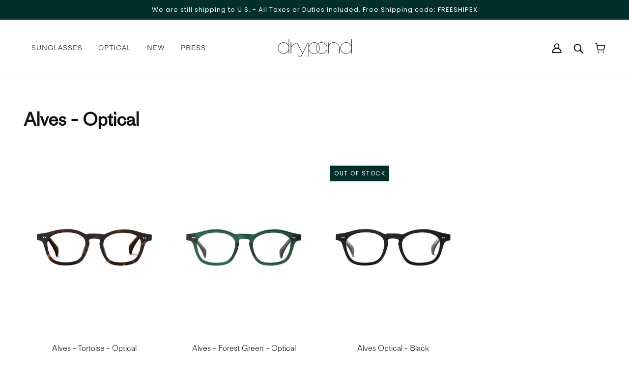

--- FILE ---
content_type: text/css
request_url: https://cdn.shopify.com/extensions/019bc7b7-7f14-7217-a6a6-132dcd8a0c79/lensadvizor-1-331/assets/lensadvizor-widget.min.css
body_size: 7903
content:
@charset "UTF-8";.lensadvisor-widget,.lensadvisor-widget *,.la-prescription-modal,.la-prescription-modal *{font-family:Arial;font-style:unset;color:#000}.la-btn{cursor:pointer;font-size:16px;width:100%;text-transform:uppercase;border-radius:8px;padding:15px 10px}.la-btn:disabled{opacity:.6;pointer-events:none;cursor:not-allowed}.la-btn__secondary{color:var(--la-secondary-color);background-color:var(--la-secondary-bg);border:1px solid var(--la-secondary-bg)}.la-btn__secondary-outline{color:var(--la-secondary-bg);background-color:var(--la-secondary-color);border:2px solid var(--la-secondary-bg)}.la-btn__text{color:var(--la-secondary-bg);border:0;background-color:transparent;box-shadow:initial}.la-d-none{display:none}.la-modal-open{overflow:hidden}.la-msrt-overlay{display:none;position:fixed;top:0;right:0;bottom:0;left:0;background-color:#000c;z-index:10000001}.la-msrt-wrapper{display:none;position:fixed;top:0;right:0;bottom:0;left:0;margin:auto;max-height:700px;max-width:394px;z-index:10000010}@media (min-width: 768px){.la-msrt-wrapper{top:2rem;right:2rem;bottom:2rem;left:2rem;max-width:700px}}.la-msrt-wrapper #la-msrt-container,.la-msrt-wrapper #msrt-container{position:absolute;top:0;right:0;bottom:0;left:0}.la-msrt-custom-close-wrapper{display:none;position:fixed;top:28px;right:48px;width:43px;height:43px;border-radius:21px;align-items:center;justify-content:center;cursor:pointer;z-index:10000001;background-color:#0006}.la-msrt-custom-close-wrapper .la-prescription-modal-close{width:20px;height:20px}.la-msrt-custom-close-wrapper .la-prescription-modal-close img{width:inherit;height:inherit}#msrtWidgetIframeContainer{border-radius:5px}.la-prescription-modal{position:fixed;opacity:0;z-index:10000000;left:0;top:0;width:100%;height:100%;overflow:hidden;background-color:#000;background-color:#0006}.la-prescription-modal-content{background-color:#fff;margin:auto;padding:0;width:450px;width:100%}.la-prescription-modal-wrapper{width:100%;height:100%;overflow:auto;background-color:#fff}.la-seperator{line-height:1}.la-fade{opacity:0;transition:opacity .15s linear}.la-fade.la-show{opacity:1!important;transition:opacity .25s linear}.la-prescription-modal-header h2{font-size:1.25rem;margin-top:14px;margin-bottom:14px}.la-prescription-modal-body{padding:2px 12px}.la-prescription-modal-footer{background-color:#fff;color:#333;text-align:right;box-shadow:0 -10px 14px #0000000d;position:sticky;bottom:0;padding:10px 35px}.la-footer-row{display:flex;align-items:center;justify-content:space-between;font-size:14px}.la-prescription-modal *:empty{display:unset}.la-progress-bar{border-radius:10px;width:100%;background-color:#ddd;flex:0 0 80%}.la-progress-bar .la-inner-bar{width:15%;height:5px;border-radius:10px;display:block}.la-steeper-back{position:relative;background:none;cursor:pointer;height:1.5rem;width:1.5rem;border:none;padding:0}.la-steeper-back:before{content:"";position:absolute;top:0;right:0;bottom:0;left:0;display:block;background-image:url("data:image/svg+xml;charset=utf-8,%3Csvg xmlns='http://www.w3.org/2000/svg' viewBox='0 0 20 20'%3E%3Cg fill='none'%3E%3Cpath d='M18.33 10H2.5m5.83 5.83L2.5 10l5.83-5.83' stroke='%23000' stroke-linecap='round' stroke-linejoin='round' stroke-width='1.5'/%3E%3C/g%3E%3C/svg%3E");background-repeat:no-repeat;background-position:center;background-size:contain;transition:transform .15s ease-out}.la-steeper-back:hover:before{transform:translateY(-1px)}.la-steeper-back:active:before{transform:translateY(2px)}.la-steeper-back:focus-visible{outline:2px solid #2684ff;outline-offset:2px}.la-steeper-back:active:hover:before{transform:translateY(2px)}.la-prescription-modal-close,.la-selfie-modal-close,.la-boxy-footer-modal-header .close{position:relative;cursor:pointer;height:2rem;width:2rem;background:none;border:none;padding:0}.la-prescription-modal-close:before,.la-selfie-modal-close:before,.la-boxy-footer-modal-header .close:before{content:"";position:absolute;top:0;right:0;bottom:0;left:0;display:block;background-image:url("data:image/svg+xml;charset=utf-8,%3Csvg xmlns='http://www.w3.org/2000/svg' viewBox='0 0 20 20'%3E%3Cpath d='M6 6l8 8M14 6l-8 8' stroke='%23000' stroke-width='1.5' stroke-linecap='round'/%3E%3C/svg%3E");background-repeat:no-repeat;background-position:center;background-size:contain;transition:transform .15s ease-out}.la-prescription-modal-close:hover:before,.la-selfie-modal-close:hover:before,.la-boxy-footer-modal-header .close:hover:before{transform:translateY(-1px)}.la-prescription-modal-close:active:before,.la-selfie-modal-close:active:before,.la-boxy-footer-modal-header .close:active:before{transform:translateY(2px)}.la-prescription-modal-close:active:hover:before,.la-selfie-modal-close:active:hover:before,.la-boxy-footer-modal-header .close:active:hover:before{transform:translateY(2px)}.la-prescription-modal-close:focus-visible,.la-selfie-modal-close:focus-visible,.la-boxy-footer-modal-header .close:focus-visible{outline:2px solid #2684ff;outline-offset:2px}.la-subtotal{font-weight:800;font-size:17px}.la-prescription-modal-image{background-color:#fdfdfd;position:relative;display:flex;align-items:center;justify-content:center}.la-prescription-modal-image .la-prescription-modal-title{position:absolute;bottom:2rem;font-size:16px;font-weight:100;width:100%;text-align:center}.la-prescription-modal-image img{max-width:100%;max-height:100%;object-fit:contain!important}.la-horizontal,.la-horizontal-image,.la-horizontal-subtotal,.la-horizontal-image-subtotal,.la-horizontal-subtotal-left,.la-horizontal-image-subtotal-left,.la-vertical,.la-vertical-image,.la-vertical-subtotal,.la-vertical-image-subtotal,.la-horizontal-boxy-subtotal{display:flex}.la-prescription-modal-content-body{flex:1 0 auto;background-color:#fff;margin-bottom:1rem;padding:10px 35px 0;transition:all .5s}.la-prescription-modal-content-body.la-change-screen{opacity:0}.la-prescription-modal-header{background-color:#fff;color:#333;display:flex;align-items:center;justify-content:space-between;padding:12px;position:sticky;top:0;z-index:1;box-shadow:0 3px 6px #0000000d}.la-horizontal .la-prescription-modal-image img,.la-horizontal-subtotal .la-prescription-modal-image img,.la-horizontal-subtotal-left .la-prescription-modal-image img,.la-vertical .la-prescription-modal-image img,.la-vertical-subtotal .la-prescription-modal-image img,.la-horizontal-boxy-subtotal .la-prescription-modal-image img{visibility:hidden}.la-horizontal .la-prescription-modal-image,.la-horizontal-image .la-prescription-modal-image,.la-horizontal-subtotal .la-prescription-modal-image,.la-horizontal-image-subtotal .la-prescription-modal-image,.la-horizontal-subtotal-left .la-prescription-modal-image,.la-horizontal-image-subtotal-left .la-prescription-modal-image{-webkit-box-flex:0;display:flex;align-items:center;justify-content:center;flex-direction:column}.la-horizontal.la-w-30 .la-prescription-modal-image,.la-horizontal-image.la-w-30 .la-prescription-modal-image,.la-horizontal-subtotal.la-w-30 .la-prescription-modal-image,.la-horizontal-image-subtotal.la-w-30 .la-prescription-modal-image,.la-horizontal-subtotal-left.la-w-30 .la-prescription-modal-image,.la-horizontal-image-subtotal-left.la-w-30 .la-prescription-modal-image{-ms-flex:0 0 70%;flex:0 0 70%;max-width:70%}.la-horizontal.la-w-40 .la-prescription-modal-image,.la-horizontal-image.la-w-40 .la-prescription-modal-image,.la-horizontal-subtotal.la-w-40 .la-prescription-modal-image,.la-horizontal-image-subtotal.la-w-40 .la-prescription-modal-image,.la-horizontal-subtotal-left.la-w-40 .la-prescription-modal-image,.la-horizontal-image-subtotal-left.la-w-40 .la-prescription-modal-image{-ms-flex:0 0 60%;flex:0 0 60%;max-width:60%}.la-horizontal.la-w-50 .la-prescription-modal-image,.la-horizontal-image.la-w-50 .la-prescription-modal-image,.la-horizontal-subtotal.la-w-50 .la-prescription-modal-image,.la-horizontal-image-subtotal.la-w-50 .la-prescription-modal-image,.la-horizontal-subtotal-left.la-w-50 .la-prescription-modal-image,.la-horizontal-image-subtotal-left.la-w-50 .la-prescription-modal-image{-ms-flex:0 0 50%;flex:0 0 50%;max-width:50%}.la-horizontal .la-prescription-modal-content,.la-horizontal-image .la-prescription-modal-content,.la-horizontal-subtotal .la-prescription-modal-content,.la-horizontal-image-subtotal .la-prescription-modal-content,.la-horizontal-subtotal-left .la-prescription-modal-content,.la-horizontal-image-subtotal-left .la-prescription-modal-content,.la-vertical .la-prescription-modal-content,.la-vertical-image .la-prescription-modal-content,.la-vertical-subtotal .la-prescription-modal-content,.la-vertical-image-subtotal .la-prescription-modal-content,.la-horizontal-boxy-subtotal .la-prescription-modal-content{-webkit-box-flex:0;box-shadow:0 0 99px #0000000f!important;display:flex;flex-direction:column}.la-horizontal.la-w-30 .la-prescription-modal-content,.la-horizontal-image.la-w-30 .la-prescription-modal-content,.la-horizontal-subtotal.la-w-30 .la-prescription-modal-content,.la-horizontal-image-subtotal.la-w-30 .la-prescription-modal-content,.la-horizontal-subtotal-left.la-w-30 .la-prescription-modal-content,.la-horizontal-image-subtotal-left.la-w-30 .la-prescription-modal-content{-ms-flex:0 0 30%;flex:0 0 30%;max-width:30%}.la-horizontal.la-w-40 .la-prescription-modal-content,.la-horizontal-image.la-w-40 .la-prescription-modal-content,.la-horizontal-subtotal.la-w-40 .la-prescription-modal-content,.la-horizontal-image-subtotal.la-w-40 .la-prescription-modal-content,.la-horizontal-subtotal-left.la-w-40 .la-prescription-modal-content,.la-horizontal-image-subtotal-left.la-w-40 .la-prescription-modal-content{-ms-flex:0 0 40%;flex:0 0 40%;max-width:40%}.la-horizontal.la-w-50 .la-prescription-modal-content,.la-horizontal-image.la-w-50 .la-prescription-modal-content,.la-horizontal-subtotal.la-w-50 .la-prescription-modal-content,.la-horizontal-image-subtotal.la-w-50 .la-prescription-modal-content,.la-horizontal-subtotal-left.la-w-50 .la-prescription-modal-content,.la-horizontal-image-subtotal-left.la-w-50 .la-prescription-modal-content{-ms-flex:0 0 50%;flex:0 0 50%;max-width:50%}.la-vertical,.la-vertical-image,.la-vertical-subtotal,.la-vertical-image-subtotal,.la-horizontal-boxy-subtotal{flex-direction:column}.la-vertical .la-header-mobile,.la-vertical-image .la-header-mobile,.la-vertical-subtotal .la-header-mobile,.la-vertical-image-subtotal .la-header-mobile,.la-horizontal-boxy-subtotal .la-header-mobile,.la-drawer-image .la-header-mobile,.la-drawer-image-subtotal .la-header-mobile,.la-modal-image .la-header-mobile,.la-modal-image-subtotal .la-header-mobile{display:flex;margin-bottom:unset;padding:10px 15px;box-shadow:0 3px 6px #0000000d}.la-drawer-image .la-header-mobile,.la-drawer-image-subtotal .la-header-mobile,.la-modal-image .la-header-mobile,.la-modal-image-subtotal .la-header-mobile,.la-vertical-image .la-header-mobile,.la-vertical-image-subtotal .la-header-mobile{position:sticky;top:0;width:100%;left:0}.la-drawer-image .la-prescription-modal-image,.la-drawer-image-subtotal .la-prescription-modal-image,.la-modal-image .la-prescription-modal-image,.la-modal-image-subtotal .la-prescription-modal-image{flex:unset;-webkit-box-flex:unset;max-width:unset;width:100%;height:40%}.la-vertical .la-prescription-modal-content,.la-vertical-image .la-prescription-modal-content,.la-vertical-subtotal .la-prescription-modal-content,.la-vertical-image-subtotal .la-prescription-modal-content,.la-horizontal-boxy-subtotal .la-prescription-modal-content{flex:1 0 auto;-webkit-box-flex:1 0 auto;max-width:unset;width:100%;height:auto;overflow:unset}.la-modal,.la-modal-image,.la-modal-subtotal,.la-modal-image-subtotal{margin:0 auto;position:relative}.la-modal .la-form-helper-label,.la-modal-image .la-form-helper-label,.la-modal-subtotal .la-form-helper-label,.la-modal-image-subtotal .la-form-helper-label{font-size:13px}.la-drawer.la-w-30,.la-drawer-image.la-w-30,.la-drawer-subtotal.la-w-30,.la-drawer-image-subtotal.la-w-30,.la-modal.la-w-30,.la-modal-image.la-w-30,.la-modal-subtotal.la-w-30,.la-modal-image-subtotal.la-w-30{width:30%}.la-drawer.la-w-40,.la-drawer-image.la-w-40,.la-drawer-subtotal.la-w-40,.la-drawer-image-subtotal.la-w-40,.la-modal.la-w-40,.la-modal-image.la-w-40,.la-modal-subtotal.la-w-40,.la-modal-image-subtotal.la-w-40{width:40%}.la-drawer.la-w-50,.la-drawer-image.la-w-50,.la-drawer-subtotal.la-w-50,.la-drawer-image-subtotal.la-w-50,.la-modal.la-w-50,.la-modal-image.la-w-50,.la-modal-subtotal.la-w-50,.la-modal-image-subtotal.la-w-50{width:50%}.la-drawer,.la-drawer-image,.la-drawer-subtotal,.la-drawer-image-subtotal{left:100%;position:absolute;box-shadow:0 3px 6px #0000000d;transition:transform .4s,opacity .4s,visibility .4s;visibility:hidden;opacity:0}.la-drawer,.la-drawer-image,.la-drawer-subtotal,.la-drawer-image-subtotal,.la-modal,.la-modal-image,.la-modal-subtotal,.la-modal-image-subtotal{display:flex;flex-direction:column}.la-drawer.la-slide,.la-drawer-image.la-slide,.la-drawer-subtotal.la-slide,.la-drawer-image-subtotal.la-slide{transform:translate3d(-100%,0,0);visibility:visible;opacity:1}.la-drawer.la-slide-r,.la-drawer-image.la-slide-r,.la-drawer-subtotal.la-slide-r,.la-drawer-image-subtotal.la-slide-r{left:unset;right:0;transform:initial}.la-drawer .la-prescription-modal-image,.la-drawer-subtotal .la-prescription-modal-image,.la-modal .la-prescription-modal-image,.la-modal-subtotal .la-prescription-modal-image{display:none}.la-drawer-image .la-prescription-modal-image,.la-drawer-image-subtotal .la-prescription-modal-image,.la-modal-image .la-prescription-modal-image,.la-modal-image-subtotal .la-prescription-modal-image{flex:0 0 40%}.la-drawer-image .la-prescription-modal-content,.la-drawer-image-subtotal .la-prescription-modal-content,.la-modal-image .la-prescription-modal-content,.la-modal-image-subtotal .la-prescription-modal-content{flex:0 0 55%}.la-drawer-image .la-prescription-modal-content,.la-drawer-image-subtotal .la-prescription-modal-content{display:flex;flex:1 0 auto;flex-direction:column}.la-modal-image .la-prescription-modal-content,.la-modal-image-subtotal .la-prescription-modal-content{display:flex;flex-direction:column}.la-drawer .la-prescription-modal-content,.la-drawer-image .la-prescription-modal-content,.la-drawer-subtotal .la-prescription-modal-content,.la-drawer-image-subtotal .la-prescription-modal-content,.la-modal .la-prescription-modal-content,.la-modal-image .la-prescription-modal-content,.la-modal-subtotal .la-prescription-modal-content,.la-modal-image-subtotal .la-prescription-modal-content{padding:10px 0}.la-drawer .la-prescription-modal-content,.la-drawer-image .la-prescription-modal-content,.la-drawer-subtotal .la-prescription-modal-content,.la-drawer-image-subtotal .la-prescription-modal-content,.la-modal-subtotal .la-prescription-modal-content{display:flex;flex-direction:column}.la-vertical .la-prescription-modal-image,.la-vertical-image .la-prescription-modal-image,.la-vertical-subtotal .la-prescription-modal-image,.la-vertical-image-subtotal .la-prescription-modal-image,.la-horizontal-boxy-subtotal .la-prescription-modal-image{flex:unset;-webkit-box-flex:unset;max-width:unset;width:100%}.la-vertical .la-prescription-modal-content-body,.la-vertical-image .la-prescription-modal-content-body,.la-vertical-subtotal .la-prescription-modal-content-body,.la-vertical-image-subtotal .la-prescription-modal-content-body,.la-horizontal-boxy-subtotal .la-prescription-modal-content-body{max-width:1366px;width:100%;margin:auto}.la-vertical.la-h-30 .la-prescription-modal-image,.la-vertical-image.la-h-30 .la-prescription-modal-image,.la-vertical-subtotal.la-h-30 .la-prescription-modal-image,.la-vertical-image-subtotal.la-h-30 .la-prescription-modal-image{height:50%}.la-vertical.la-h-40 .la-prescription-modal-image,.la-vertical-image.la-h-40 .la-prescription-modal-image,.la-vertical-subtotal.la-h-40 .la-prescription-modal-image,.la-vertical-image-subtotal.la-h-40 .la-prescription-modal-image{height:40%}.la-vertical.la-h-50 .la-prescription-modal-image,.la-vertical-image.la-h-50 .la-prescription-modal-image,.la-vertical-subtotal.la-h-50 .la-prescription-modal-image,.la-vertical-image-subtotal.la-h-50 .la-prescription-modal-image{height:30%}.la-horizontal-boxy-subtotal.la-h-30 .la-prescription-modal-image,.la-horizontal-boxy-subtotal.la-h-40 .la-prescription-modal-image,.la-horizontal-boxy-subtotal.la-h-50 .la-prescription-modal-image{display:none}.la-horizontal-boxy-subtotal.la-h-30 .la-prescription-modal-content,.la-horizontal-boxy-subtotal.la-h-40 .la-prescription-modal-content,.la-horizontal-boxy-subtotal.la-h-50 .la-prescription-modal-content{height:100%}.la-vertical .la-header-mobile,.la-vertical-image .la-header-mobile,.la-vertical-subtotal .la-header-mobile,.la-vertical-image-subtotal .la-header-mobile,.la-horizontal-boxy-subtotal .la-header-mobile{width:100%;margin:0}label.la-label-btn,div.la-label-btn{display:flex!important;align-items:center;column-gap:1rem;margin:20px auto;border:1px solid #DFE3E8;padding:15px;border-bottom-left-radius:10px;border-top-right-radius:10px;cursor:pointer;text-transform:unset;transition:all .15s ease-out;box-shadow:0 1px 2px #0000000d;position:relative;-webkit-user-select:none;user-select:none}label.la-label-btn:hover,div.la-label-btn:hover{background:#fafafb}label.la-label-btn:active,div.la-label-btn:active{transform:translateY(2px);box-shadow:0 3px 5px var(--la-shadow-color)}.la-label-image{min-width:60px;width:60px;height:60px;display:flex;align-items:center;justify-content:center;border-radius:5px;background-color:transparent}.la-label-title,.la-label-price{font-size:16px;margin-left:auto}.la-option-pricing,.la-label-price{font-size:14px;color:#858585}.la-label-tooltip{max-width:15px;margin-top:25px}.la-label-tooltip span{border:1px solid;border-radius:50%;padding:0 3px;font-style:italic;font-size:14px}.la-label-description,.la-label-description *{font-size:13px;line-height:1.5;color:#7b7b7b}.la-label-content-box{max-width:60%}.la-label-btn .la-label-content-box,.la-label-btn .la-label-image{pointer-events:none}.la-label-image img{border-radius:10px;width:100%;object-fit:contain;height:100%}.la-wrapper-heading h3{font-weight:700;font-size:22px;text-align:center}.la-tap-select,.la-hidden{position:absolute;opacity:0;left:50%}.la-label-btn-wrapper{position:relative}.la-label-btn-wrapper.la-submission-method .la-label-image{width:40px;height:40px;padding:.7rem}.la-label-btn-wrapper.la-label-btn-wrapper.la-submission-method .la-label-image svg{width:40px;height:40px}.la-label-btn-wrapper input[type=radio]+label,.la-label-btn-wrapper input[type=checkbox]+label{transition:all .15s ease-out}.la-label-btn-wrapper input[type=radio]:checked+label,.la-label-btn-wrapper input[type=checkbox]:checked+label{background-color:#fafafb;transform:translateY(1px);box-shadow:0 3px 5px var(--la-shadow-color)}.la-label-btn-wrapper .la-label-btn input[type=checkbox]{height:20px;width:20px;margin:1rem;flex-shrink:0}.la-label-btn-wrapper .la-label-btn:has(input[type=radio]:checked),.la-label-btn-wrapper .la-label-btn:has(input[type=checkbox]:checked){background-color:#fafafb;transform:translateY(1px);box-shadow:0 3px 5px var(--la-shadow-color);transition:all .15s ease-out}.tooltip-img{height:20px;cursor:pointer}.tooltip-span{cursor:default;height:30px;width:30px;margin:0 5px 0 0;min-height:30px;min-width:30px;background:none;border:none;padding:5px}.tooltip-span svg{transform:rotate(15deg);height:100%;width:100%}.la-tooltip-wrapper{visibility:hidden;width:max-content;background-color:#000;color:#fff;text-align:center;border-radius:6px;padding:5px 10px;position:absolute;z-index:1;bottom:95px;left:50%;transform:translate(-50%);max-width:125px;font-size:12px}.la-tooltip-wrapper:after{content:"";position:absolute;top:100%;left:50%;margin-left:-5px;border-width:5px;border-style:solid;border-color:black transparent transparent transparent}.la-label-btn:hover .la-tooltip-wrapper{visibility:visible}.la-quantity{text-align:right}.la-information{text-align:center;font-size:14px;margin:0 auto}.la-prescription-file-label{display:flex;margin:5px auto}.la-subtotal-footer-button{margin:5px auto}.la-prescription-form-btn{width:100%;border:none;padding:15px 10px;border-radius:3px;font-size:16px;cursor:pointer;text-transform:uppercase;box-shadow:0 1px 2px #0000000d;transition:all .15s ease-out}.la-prescription-form-btn:hover{filter:brightness(104%)}.la-prescription-form-btn:active{filter:brightness(98%);transform:translateY(2px);box-shadow:0 3px 5px var(--la-shadow-color)}.la-flex{display:flex;align-items:center}.la-flex input[type=checkbox]{height:1.2em;width:1.2em}.la-form-flex{display:flex;align-items:center;justify-content:flex-start;column-gap:10px!important;flex-wrap:wrap;row-gap:10px}.la-form-item{width:30%}.la-column-gap-14{justify-content:space-between}.la-form-item-48{width:48%}.la-column-gap-1-5{column-gap:1.5rem}.la-column-gap-5{column-gap:5px}.la-h6{font-size:16px;font-weight:700;margin:0 0 .4em}.la-h5{font-size:18px;font-weight:700;margin:0 0 .4em}.la-form-field-label{cursor:pointer;font-size:14px;margin-bottom:0}.la-divider{background:#dfe3e8;margin:2rem auto;height:1px;display:block!important}.la-form-select{background-image:url(https://cdn.shopify.com/s/files/1/0341/4907/3029/files/Down_arrow.svg?v=1592472800)!important;background-repeat:no-repeat!important;background-position:right 5px center!important;cursor:pointer}.la-form-select,.la-form-input,.la-form-input-number,.la-form-textarea{border:1px solid #C1C1C1;border-radius:5px;background-color:#fff;width:100%;padding:10px 20px;font-style:normal;font-size:13px;font-family:Arial;font-weight:400}.la-form-select:disabled,.la-form-input:disabled,.la-form-input-number:disabled,.la-form-textarea:disabled{cursor:not-allowed}.la-horizontal-boxy-subtotal .la-form-select{background-image:url(https://cdn.shopify.com/s/files/1/0046/7736/9985/t/3/assets/ico-select.svg?v=48803375421089217581624721446)!important;padding:10px 8px}.la-form-select,.la-form-input{-webkit-appearance:none!important}.la-pd-form{margin:10px auto}.la-form-helper-label{font-size:13px;margin-bottom:5px;text-transform:uppercase;opacity:.7}.la-form-helper-label.w100{margin-top:1rem;width:100%}.la-text-transform-initial{text-transform:inherit}.modal-focusable .la-label-btn:focus+label,.modal-focusable .la-tap-select:focus+label,.modal-focusable #la-selfie-field:focus~label,.modal-focusable #la-prescription-file:focus~label,.modal-focusable .la-form-select:focus,.modal-focusable .la-form-select:focus-visible,.modal-focusable .la-form-input:focus,.modal-focusable .la-form-input:focus-visible,.modal-focusable .la-form-input-number:focus,.modal-focusable .la-form-input-number:focus-visible,.modal-focusable .la-prescription-modal-content-body .la-upload-wrapper .la-label-btn:focus,.modal-focusable .la-upload-wrapper .la-label-btn:focus-visible,.modal-focusable .la-prescription-modal-content-body .la-accordion-wrapper .la-label-btn:focus,.modal-focusable .la-accordion-wrapper .la-label-btn:focus-visible,.modal-focusable .la-prescription-modal-content-body .la-label-wrapper .la-label-btn-wrapper .la-label-btn:focus,.modal-focusable .la-label-wrapper .la-label-btn-wrapper .la-label-btn:focus-visible,.modal-focusable .la-prescription-modal-content-body .la-selfie-wrapper .la-label-btn:focus,.modal-focusable.la-selfie-wrapper .la-label-btn:focus-visible,.modal-focusable .la-prescription-modal-content-body .la-selfie-btn-container .la-selfie-accept-btn:focus,.modal-focusable .la-selfie-btn-container .la-selfie-accept-btn:focus-visible,.modal-focusable .la-prescription-modal-content-body .la-selfie-btn-container .la-selfie-retry-btn:focus,.modal-focusable .la-selfie-btn-container .la-selfie-retry-btn:focus-visible,.modal-focusable #la-prescription-modal-header .la-prescription-modal-close:focus,.modal-focusable #la-prescription-modal-header .la-steeper-back:focus,.modal-focusable #la-prescription-modal-header .la-prescription-modal-close:focus-visible,.modal-focusable #la-prescription-modal-header .la-steeper-back:focus-visible,.modal-focusable .la-information:focus,.modal-focusable .la-information:focus-visible,.modal-focusable .la-prescription-fields-wrapper .la-h6:focus,.modal-focusable .la-prescription-fields-wrapper .la-h6:focus-visible,.modal-focusable .la-lensgroup-title:focus,.modal-focusable .la-lensgroup-title:focus-visible,.modal-focusable .la-skip-add-on:focus,.modal-focusable .la-skip-add-on:focus-visible,.modal-focusable .la-prescription-form-btn:focus,.modal-focusable .la-prescription-form-btn:focus-visible,.modal-focusable .la-order-notes:focus,.modal-focusable .la-order-notes:focus-visible{outline:.2rem solid rgba(18,18,18,.5);outline-offset:.3rem;box-shadow:0 0 0 .3rem #fff,0 0 .5rem .4rem #1212124d}.sr-only{clip:rect(0 0 0 0);clip-path:inset(50%);height:1px;overflow:hidden;position:absolute;white-space:nowrap;width:1px}.modal-focusable .la-wrapper-heading h3:focus,.la-wrapper-heading h3:focus,.modal-focusable .la-wrapper-heading h3:focus-visible,.la-wrapper-heading h3:focus-visible{outline:none;box-shadow:none;outline-offset:0}.la-checkox-wrapper-label input[type=checkbox]:focus,.la-checkox-wrapper-label input[type=checkbox]:focus-visible,.la-checkox-wrapper-label input[type=checkbox]:focus-within{clip-path:unset}#la-prescription-upload-message,#la-selfie-upload-message,.la-ai-information{display:flex;align-items:center;column-gap:1rem;flex-direction:row-reverse}#la-prescription-upload-message svg,#la-selfie-upload-message svg,.la-ai-information svg{fill:#8fbc8f;height:18px;font-weight:700;width:auto}#la-prescription-upload-message a,#la-selfie-upload-message a,.la-ai-information a{text-decoration:underline}.la-mt-1{margin-top:1rem}.la-text-left{text-align:left}.la-accordion-head{width:100%;outline:none;transition:.4s}.la-render-lenses .la-label-title{font-size:14px}.la-render-lenses .la-lensgroup-title{font-size:16px;font-weight:700;margin:unset;display:flex;align-items:center;column-gap:.5rem}.la-render-lenses .la-label-image{width:60px;height:60px}.la-render-lenses .la-label-btn{margin:10px auto}.la-render-lenses .la-label-btn.la-accordion-head{margin-bottom:unset}.la-accordion-body .la-label-btn{padding:5px 15px}.la-accordion-head .la-label-title{margin-right:auto;margin-left:0}.la-accordion-head:after{content:"";color:#000;font-weight:700;min-width:1.25rem;width:1.25rem;height:1.25rem;margin-left:auto;background-image:url("data:image/svg+xml,%3csvg xmlns='http://www.w3.org/2000/svg' viewBox='0 0 16 16' fill='%23212529'%3e%3cpath fill-rule='evenodd' d='M1.646 4.646a.5.5 0 0 1 .708 0L8 10.293l5.646-5.647a.5.5 0 0 1 .708.708l-6 6a.5.5 0 0 1-.708 0l-6-6a.5.5 0 0 1 0-.708z'/%3e%3c/svg%3e");background-repeat:no-repeat;background-size:1.25rem}.la-accordion-head.active:after,.la-accordion-head.active:hover:after{content:"";background-image:url("data:image/svg+xml,%3csvg xmlns='http://www.w3.org/2000/svg' viewBox='0 0 16 16' fill='%23ffffff'%3e%3cpath fill-rule='evenodd' d='M1.646 4.646a.5.5 0 0 1 .708 0L8 10.293l5.646-5.647a.5.5 0 0 1 .708.708l-6 6a.5.5 0 0 1-.708 0l-6-6a.5.5 0 0 1 0-.708z'/%3e%3c/svg%3e")}.la-accordion-body{padding:0 18px;background-color:#fff;max-height:0;overflow:hidden;transition:max-height .2s ease-out}.la-option-container .la-lensgroup-title{margin-bottom:-10px}.la-option-container .la-lensgroup-title{font-size:16px}.la-option-inline-list{display:flex;flex-wrap:wrap;column-gap:.7rem}.la-color-swatch .la-swatch-input{border-radius:50%}.la-color-swatch .la-swatch-input span,.la-color-swatch .la-swatch-input img{height:100%;width:100%;border-radius:50%}.la-option-inline-list .la-label-btn-wrapper{width:fit-content}.la-option-inline-list .la-label-title{display:none}.la-checkox-wrapper-label{display:flex;align-items:center;column-gap:.56rem}.la-checkox-wrapper-label input[type=checkbox]{width:18px;height:18px;border-radius:10px;clip-path:circle(65% at 50% 50%)}.la-option-inline-list .la-label-btn-wrapper .la-label-btn{display:flex;flex-direction:column;border:none;padding:5px;position:relative}.la-inline-title-container{display:flex;align-items:center;gap:5px}.la-inline-title-container .tooltip-span{display:block;min-height:15px;min-width:15px;width:15px;height:15px;margin-left:5px;position:relative;padding:10px}.la-inline-title-container .tooltip-span svg{position:absolute;top:2px;left:0;width:15px;height:15px;z-index:2}.la-option-inline-list.la-option-excact-price-list .la-label-btn-wrapper .la-label-btn .la-label-price{display:none}.la-option-inline-list .la-label-btn-wrapper input[type=radio]:checked+label{background:none}.la-option-inline-list .la-label-btn-wrapper .la-label-btn .la-label-image{border:1px solid #DFE3E8;padding:5px;margin-bottom:5px}.la-option-inline-list .la-label-btn-wrapper input[type=radio]:checked+.la-label-btn .la-label-image{border-width:1px}.la-skip-add-on-wrapper{text-align:center}.la-skip-add-on-wrapper .la-skip-add-on{border:none;background:transparent;text-decoration:underline;box-shadow:none;font-size:14px;cursor:pointer}.la-lensgroup-header,.la-accordion-head{display:flex;align-items:center;column-gap:1rem;border-bottom:1px solid #DFE3E8;padding-bottom:.6rem}.la-lensgroup-header-image{height:60px;width:60px;min-width:60px}.la-lensgroup-header-image img{height:100%;width:100%;border-radius:10px;object-fit:contain}.la-lensgroup-header p,.la-accordion-head p{color:#858585;font-size:12px;margin:5px auto}.la-upload-wrapper{position:relative}.la-review-details-wrapper .la-form-input-number{width:90px}.la-review-details-wrapper .la-review-item{display:flex;justify-content:space-between;align-items:center}.la-form-textarea{resize:none;width:100%;height:150px;outline:none;box-shadow:none}.la-flex-start{align-items:flex-start!important}.la-flex-sb{display:flex;align-items:center;justify-content:space-between}.la-flex-gap{display:flex;align-items:center;gap:15px}.la-review-item .la-label-description,.la-review-item .la-label-description *{font-size:14px}.la-review-left .la-label-title{font-weight:700}.la-review-lens-container{display:flex;align-items:center;justify-content:space-between}.la-radio-button-container{position:relative}.la-radio-button-container input[type=radio]:checked+label{transform:translateY(1px);box-shadow:0 3px 5px var(--la-shadow-color)}label.la-radio-button{background:#fafafb;text-align:center;padding:7px;border:1px solid #DFE3E8;border-bottom-left-radius:10px;border-top-right-radius:10px;cursor:pointer;display:block;box-shadow:0 1px 2px #0000000d;transition:all .15s ease-out}label.la-radio-button:active{transform:translateY(2px);box-shadow:0 3px 5px var(--la-shadow-color)}.la-text-center{text-align:center}.la-error{color:red;margin:auto}.la-error-box{position:relative;z-index:2;visibility:hidden;transform:translateY(-1000px);transition:.7s all ease}.la-error-box.la-active{visibility:visible;transform:translateY(0)}.la-error-box .la-error{position:absolute;width:100%;background-color:red;padding:.4rem;color:#fff;text-align:center;font-size:16px;font-weight:700}.la-branding{display:flex;align-items:center;justify-content:center;column-gap:.5rem}.la-branding img{height:30px!important;width:30px!important}.la-each-card-carousel{position:relative}.la-wrapper-heading{margin:.7rem 0}.la-label-description{margin:5px auto}.la-lens-option-text{margin-top:0;margin-bottom:0}.la-input-text-label{font-size:13px;padding:5px 0}.la-review-method{display:flex;align-items:center;column-gap:.4rem}.la-review-prescription{height:20px;display:flex;align-items:center}.la-review-prescription:hover{cursor:pointer;text-decoration:underline}.la-review-prescription path{stroke:#7b7b7b}.la-review-prescription svg{height:20px;width:20px}.la-review-prescription img{height:100%}.la-input-text{width:100%;border-radius:6px;margin:5px 0;font-size:14px;padding:15px 10px;border-color:#dfe3e8}.la-input-text:focus,.la-input-text:focus-visible{outline:none;outline-offset:unset;box-shadow:none}.la-divider-rem{margin:1rem auto}.la-tooltip-modal,.la-boxy-footer-modal,.la-selfie-modal{display:none;position:fixed;z-index:10000001;left:0;top:0;width:100%;height:100%;overflow:auto;background-color:transparent;align-items:center;justify-content:center}.la-selfie-modal{overflow:hidden;background-color:#0000004d}@-webkit-keyframes bottomSlideAnimation{0%{bottom:-300px;opacity:0}to{bottom:0%;opacity:1}}.la-boxy-footer-modal-content{position:relative;background-color:#fefefe;padding:0;box-shadow:0 -5px 11px -5px #00000030;-webkit-animation-name:bottomSlideAnimation;-webkit-animation-duration:.4s;animation-name:bottomSlideAnimation;animation-duration:.4s;width:100%;display:flex;flex-direction:column;bottom:0;position:absolute;left:0;right:0;margin:auto;border-top-right-radius:10px;border-top-left-radius:10px}.la-selfie-modal-content{position:relative;background-color:#fefefe;padding:0;box-shadow:0 -5px 11px -5px #00000030;-webkit-animation-name:bottomSlideAnimation;-webkit-animation-duration:.4s;animation-name:bottomSlideAnimation;animation-duration:.4s;width:100%;max-width:900px;display:flex;flex-direction:column;position:absolute;left:0;right:0;margin:auto;border-top-right-radius:10px;border-top-left-radius:10px}.la-prescription-modal-content.la-selfie-modal-open{overflow:hidden}.la-selfie-modal-header{display:flex;align-items:center;justify-content:space-between;padding:1rem;position:sticky;top:0;z-index:1}.la-selfie-modal-body{overflow:scroll;z-index:1;display:flex;justify-content:center;flex:1;position:relative;min-height:40%}.la-selfie-wrapper{position:relative}.la-selfie-modal-body .la-lens-loader{position:absolute}.la-prescription-modal-image .la-image-loader{position:absolute;background-color:#fffc}.la-selfie-btn-container{align-items:center;position:absolute;left:50%;bottom:10px;transform:translate(-50%)}.la-selfie-accept-btn{margin-left:10px}.la-selfie-prescription{text-decoration:underline;cursor:pointer}.la-horizontal-boxy-subtotal .la-selfie-wrapper{padding:30px 40px;margin:0!important}.la-horizontal-boxy-subtotal .la-selfie-wrapper .la-selfie-btn{border-color:#dfe3e8;margin:10px auto}.la-selfie-capture-btn,.la-selfie-retry-btn,.la-selfie-accept-btn{border:0;border-radius:50%;background-color:#fff;box-shadow:0 -10px 14px #0000000d;padding:10px;height:55px;width:55px}.la-selfie-capture-btn svg,.la-selfie-retry-btn svg,.la-selfie-accept-btn svg{fill:var(--lensadvizor-modal-btn-background-color)}.la-selfie-modal-header h2{margin:0!important;font-size:20px}.la-selfie-btn svg{width:24px}.la-selfie-modal-body video{transform:scaleX(-1);max-width:100vw}.la-subtotal-modal-trigger{border:0;background-color:transparent;display:flex;align-items:center;column-gap:3rem;cursor:pointer}@-webkit-keyframes latooltipanimatetop{0%{top:-300px;opacity:0}to{top:0%;opacity:1}}@keyframes latooltipanimatetop{0%{top:-300px;opacity:0}to{top:0%;opacity:1}}.la-tooltip-modal__header{display:flex;align-items:center;padding:10px 15px;box-shadow:0 3px 6px #0000000d}.la-tooltip-modal__header h2{margin:0;text-transform:inherit}.la-tooltip-modal__header .close{margin-left:auto}.la-tooltip-modal__content{position:relative;background-color:#fefefe;margin:auto;padding:0;width:450px;display:flex;flex-direction:column;border-radius:8px;box-shadow:0 4px 8px #0003,0 6px 20px #00000030;animation-name:latooltipanimatetop;animation-duration:.4s}@media screen and (max-width: 550px){.la-tooltip-modal__content{width:95%}}.la-tooltip-modal .close{position:relative;display:inline-flex;cursor:pointer;height:2.5rem;width:2.5rem;background:none;border:none;padding:0;color:#939393}.la-tooltip-modal .close img{display:none}.la-tooltip-modal .close:before{content:"";position:absolute;top:0;right:0;bottom:0;left:0;display:block;background-image:url("data:image/svg+xml;charset=utf-8,%3Csvg xmlns='http://www.w3.org/2000/svg' viewBox='0 0 20 20'%3E%3Cpath d='M6 6l8 8M14 6l-8 8' stroke='%23939393' stroke-width='1.5' stroke-linecap='round'/%3E%3C/svg%3E");background-repeat:no-repeat;background-position:center;background-size:contain;transition:transform .15s ease-out}.la-tooltip-modal .close:hover:before,.la-tooltip-modal .close:focus:before{background-image:url("data:image/svg+xml;charset=utf-8,%3Csvg xmlns='http://www.w3.org/2000/svg' viewBox='0 0 20 20'%3E%3Cpath d='M6 6l8 8M14 6l-8 8' stroke='%23000' stroke-width='1.5' stroke-linecap='round'/%3E%3C/svg%3E")}.la-tooltip-modal .close:hover:before{transform:translateY(-1px)}.la-tooltip-modal .close:active:before{transform:translateY(2px)}.la-tooltip-modal .close:active:hover:before{transform:translateY(2px)}.la-tooltip-modal .close:focus-visible{outline:2px solid #2684ff;outline-offset:2px}.la-tooltip-modal__body{padding:15px;flex:1}.la-boxy-footer-modal .close{color:#939393;float:right;font-size:25x;font-weight:700;display:inline-flex;background:none;border:none;padding:0}.la-boxy-footer-modal .close img{height:18px}.la-boxy-footer-modal .close:focus,.la-boxy-footer-modal .close:hover{color:#000;text-decoration:none;cursor:pointer}.la-boxy-footer-modal-header{padding:15px 15px 0}.la-boxy-footer-modal-header h2{margin:0;text-transform:inherit}.la-boxy-footer-modal-body{padding:15px;flex:1}.la-boxy-footer-modal-body{padding:0 15px 15px}iframe.la-preview-frame{height:500px;width:100%;border:0}img.la-preview-frame{object-fit:contain}.la-form-fields .la-form-item{width:100%;margin:15px auto}.la-horizontal-boxy-subtotal .la-label-wrapper{display:flex;justify-content:center;flex-wrap:wrap;column-gap:1rem}.la-horizontal-boxy-subtotal .la-label-wrapper label.la-label-btn{flex-direction:row;border-radius:10px;position:relative}.la-horizontal-boxy-subtotal .la-label-wrapper .la-label-btn-wrapper{width:25%}.la-horizontal-boxy-subtotal .la-label-content-box{text-align:center}.la-horizontal-boxy-subtotal .la-label-image{margin-bottom:35px}.la-horizontal-boxy-subtotal .la-prescription-modal-content-body{display:flex;justify-content:center;flex-direction:column}.la-horizontal-boxy-subtotal .la-fields-wrapper{border-width:1px;border-style:solid;border-radius:10px;padding:30px 40px;margin:40px auto 0;min-width:62%;max-width:700px}.la-prescription-wrapper input[type=radio]{height:1.2em;width:1.2em;margin:0 5px 0 0}.la-prescription-wrapper .la-fields-wrapper table{width:100%}.la-prescription-wrapper .la-fields-wrapper table input[type=checkbox]{height:1.2em;width:1.2em}.la-horizontal-boxy-subtotal table{border-spacing:1rem;table-layout:fixed;border-collapse:unset;box-shadow:none}.la-horizontal-boxy-subtotal table,.la-horizontal-boxy-subtotal table:not([class]),.la-horizontal-boxy-subtotal tr,.la-horizontal-boxy-subtotal td{border:none!important;padding:5px}:not(.la-horizontal-boxy-subtotal) .la-prescription-fields-wrapper{margin-bottom:2rem}.la-horizontal-boxy-subtotal .la-fields-wrapper .la-h6{margin:0;text-align:left}.la-horizontal-boxy-subtotal .la-prescription-file-label{border-radius:10px}.la-horizontal-boxy-subtotal input[type=checkbox]{margin:0}.la-horizontal-boxy-subtotal .la-prescription-form-btn{padding:15px 19px;border-radius:25px}.la-horizontal-boxy-subtotal .la-prescription-modal-header{box-shadow:unset}.la-prescription-boxy-footer{display:flex;justify-content:center}.la-prescription-boxy-footer .la-boxy-layout-information{display:flex;align-items:center;justify-content:center;column-gap:1rem;font-size:16px}.la-prescription-boxy-footer .la-footer-image-container{height:40px}.la-prescription-boxy-footer .la-footer-image-container img{height:100%}.la-prescription-boxy-footer .la-footer-review{display:flex;align-items:center;column-gap:2rem}.la-prescription-boxy-footer .la-footer-review p{margin:0;text-align:left}.la-boxy-layout-modal-wrapper{position:relative;width:100%}.la-prescription-boxy-footer .la-subtotal-footer-button{margin:5px 0}.la-subtotal-price-wrapper{display:flex;align-items:center;column-gap:15px;justify-content:space-between}.la-subtotal-price-wrapper button{border:0;background-color:transparent;position:relative}.la-horizontal-boxy-layout-wrapper label.la-label-btn{border-radius:15px;position:relative}.la-horizontal-boxy-subtotal .label.la-label-btn{border-radius:10px}.la-horizontal-boxy-subtotal .la-skip-add-on-wrapper{margin-top:1.5rem}.la-horizontal-boxy-subtotal .la-subtotal-price{font-weight:600}.la-horizontal-boxy-subtotal .la-reading-form .la-h6{margin-bottom:5px}.la-horizontal-boxy-subtotal .la-prescription-fields-wrapper .la-form-flex .la-form-item:first-child{text-align:left}.la-horizontal-boxy-subtotal .la-prescription-fields-wrapper #la-pd-fields-container .la-form-item:first-child{width:auto}.la-boxy-footer-modal{font-family:Arial}.la-steps-list{display:table;table-layout:fixed;width:100%;padding:0;margin:0}.la-steps-list>li{text-align:center;display:table-cell;position:relative}.la-steps-list>li:before{content:"✓";display:block;margin:0 auto;width:20px;height:20px;line-height:16px;text-align:center;font-weight:700;font-size:16px;border-width:3px;border-style:solid;border-radius:50%;color:#fff}.la-steps-list>li:last-child .la-step-item-bar{display:none}.la-steps-list>li.is-active:before{content:"•";background-color:#fff}.la-steps-list>li.is-active~li:before{background-color:#fff;border-color:#ddd;color:#fff;content:"•"}.la-step-item-bar{height:2px;overflow:hidden;position:absolute;left:50%;bottom:50%;width:100%;z-index:-1}.la-step-item.is-completed .la-step-item-bar .la-step-bar-inner{transform:translate(100%)}.la-step-bar-inner{background-color:#ddd;position:absolute;top:0;right:0;bottom:0;left:0;transition:all .8s ease-out}.la-transparent-bg{background-color:transparent}.boxy-recommendation-label-container .lens-recommendation-badge-wrapper{position:absolute;width:100%;padding:7px 10px;top:-20px}.boxy-recommendation-label-container .lens-recommendation-badge-wrapper .lens-recommendation-badge{border-top-right-radius:20px;border-top-left-radius:20px;text-align:center;padding:6px 10px 30px;font-size:14px}.recommendation-label-container .lens-recommendation-badge-wrapper .lens-recommendation-badge{border-top-right-radius:20px;border-top-left-radius:20px;text-align:center;padding:6px 10px;font-size:14px;z-index:10}.recommendation-label-container .lens-recommendation-badge-wrapper{margin-top:10px}.recommendation-label-container .la-label-btn,.boxy-recommendation-label-container .la-label-btn{margin-top:0;border-top-right-radius:0;border-top-left-radius:0}.la-confirm-wrapper{padding:30px 0;margin:0 auto;min-width:62%;max-width:700px}.la-prescription-modal table:not([class]) td{padding:5px}@media screen and (min-width: 1025px){.la-horizontal-boxy-subtotal .la-fields-wrapper .la-form-select{border:none;border-bottom:1px solid #C1C1C1;border-radius:0;min-width:46px}.la-horizontal-boxy-subtotal .la-fields-wrapper .la-form-input{border:none;border-bottom:1px solid #C1C1C1;border-radius:0}.la-horizontal-boxy-subtotal .la-fields-wrapper .la-form-flex{column-gap:25px!important}.la-horizontal-boxy-subtotal .la-fields-wrapper .la-form-flex.la-fields-header .la-form-item{text-align:center}.la-horizontal-boxy-subtotal .la-horizontal-boxy-label-wrapper .la-label-btn .tooltip-span{position:absolute;margin:0;right:10px;top:10px}.la-horizontal-boxy-layout-wrapper .tooltip-span{right:20px;top:30px}.la-horizontal-boxy-subtotal .la-label-wrapper label.la-label-btn{min-height:280px;justify-content:center;margin:20px 10px;flex-direction:column}.la-horizontal-boxy-subtotal .la-label-wrapper .la-label-btn-wrapper{width:25%;max-width:249px}.la-prescription-boxy-footer .la-subtotal-footer-button{margin-left:2.5rem}.la-vertical .la-prescription-modal-image .la-prescription-modal-title,.la-drawer-image .la-prescription-modal-image .la-prescription-modal-title,.la-drawer-image-subtotal .la-prescription-modal-image .la-prescription-modal-title,.la-modal-image .la-prescription-modal-image .la-prescription-modal-title,.la-modal-image-subtotal .la-prescription-modal-image .la-prescription-modal-title,.la-vertical-image .la-prescription-modal-image .la-prescription-modal-title,.la-vertical-image-subtotal .la-prescription-modal-image .la-prescription-modal-title{bottom:0;font-size:16px}.la-horizontal-image-subtotal-left .la-prescription-modal-image .la-prescription-modal-title{bottom:12%}.la-form-select{background-position:right 15px center!important}.la-form-select,.la-form-input,.la-form-input-number,.la-form-textarea{padding:15px 20px;font-size:14px}.la-horizontal-subtotal-left .la-prescription-modal-footer,.la-horizontal-image-subtotal-left .la-prescription-modal-footer{margin:unset;width:100%}.la-horizontal-subtotal-left .la-prescription-modal-image img,.la-horizontal-image-subtotal-left .la-prescription-modal-image img{height:85%}.la-prescription-modal-content{overflow:scroll;height:100%}.la-drawer,.la-drawer-subtotal,.la-modal,.la-modal-subtotal{overflow:initial}.la-drawer-image .la-prescription-modal-content,.la-drawer-image-subtotal .la-prescription-modal-content,.la-modal-image .la-prescription-modal-content,.la-modal-image-subtotal .la-prescription-modal-content{overflow:unset;height:auto;flex:1 0 auto;-webkit-box-flex:1 0 auto}.la-horizontal-image .la-prescription-modal-header{margin-bottom:30px}.la-prescription-modal-header{box-shadow:0 3px 6px #0000000d}.la-vertical .la-prescription-modal-header,.la-vertical-subtotal .la-prescription-modal-header,.la-horizontal-boxy-subtotal .la-prescription-modal-header{margin:unset;top:0}label.la-label-btn,div.la-label-btn{padding:10px 15px;min-height:65px}.la-horizontal-boxy-subtotal .la-choose-prescription-wrapper .la-label-image{background-color:initial}.la-horizontal-boxy-layout-wrapper label.la-label-btn{min-height:280px;justify-content:center;margin:20px 10px;padding:0 0 10px;height:90%;border-radius:20px}.la-horizontal-boxy-layout-wrapper .la-label-btn-wrapper{width:25%;max-width:249px}.la-horizontal-boxy-layout-wrapper{display:flex;justify-content:center;border-radius:10px;flex-wrap:wrap}.la-horizontal-boxy-lenses-wrapper{margin-top:40px}.la-horizontal-boxy-label-wrapper .la-label-btn{min-height:280px;justify-content:center;margin:20px 10px;flex-direction:column;border-radius:10px}.la-horizontal-boxy-label-wrapper .la-label-btn .la-label-price{margin:auto;font-weight:700;color:#000}.la-label-image-wapper{margin-bottom:35px;width:100%;justify-content:center;display:flex;flex-flow:row wrap}.la-choose-prescription-wrapper .la-horizontal-boxy-label-wrapper .la-label-image-wapper{background-color:initial}.la-horizontal-boxy-label-wrapper .la-label-image-wapper .la-label-image{width:100%;padding:10px 0;margin-bottom:0;height:100px}.la-horizontal-boxy-label-wrapper .la-label-image-wapper{width:100%;justify-content:center;display:flex;min-height:100px;margin-bottom:0}.la-horizontal-boxy-label-wrapper .la-label-title{margin-top:5px}.la-horizontal-boxy-label-wrapper .la-label-content-box{padding:0 10px;width:100%}.la-render-lenses .la-horizontal-boxy-label-wrapper .la-label-image-wapper{background-color:#fafafb;margin-bottom:10px;border-top-left-radius:20px;border-top-right-radius:20px}.la-render-lenses .la-horizontal-boxy-label-wrapper .la-label-title{font-weight:700}.la-render-lenses .la-horizontal-boxy-label-wrapper .la-label-content-box{flex:1 0 auto}.la-option-container .la-horizontal-boxy-label-wrapper .la-option-pricing{margin:0;margin-top:2rem}.la-boxy-footer-modal-content{width:50%}.boxy-recommendation-label-container .lens-recommendation-badge-wrapper{top:-15px}.boxy-recommendation-label-container .lens-recommendation-badge-wrapper .lens-recommendation-badge{padding:4px 10px 30px}}@media screen and (min-width: 1380px){.la-form-item{min-width:115px;width:22%}.la-horizontal-boxy-subtotal .la-form-item{width:auto}}@media screen and (max-width: 1024px){.la-prescription-modal-image .la-prescription-modal-title{bottom:0;font-size:16px;margin:unset}.la-error-box{transform:translateY(-1000px);visibility:hidden}.la-error-box.la-active{visibility:visible;transform:translateY(0)}.la-form-helper-label{font-size:13px}.la-label-title,.la-label-price{font-size:14px}.la-label-description,.la-label-tooltip span{font-size:13px}.la-wrapper-heading h3{font-size:18px}.la-horizontal .la-prescription-modal-content-body,.la-horizontal-image .la-prescription-modal-content-body,.la-horizontal-subtotal .la-prescription-modal-content-body,.la-horizontal-image-subtotal .la-prescription-modal-content-body,.la-horizontal-subtotal-left .la-prescription-modal-content-body,.la-horizontal-image-subtotal-left .la-prescription-modal-content-body,.la-vertical .la-prescription-modal-content-body,.la-vertical-image .la-prescription-modal-content-body,.la-vertical-subtotal .la-prescription-modal-content-body,.la-vertical-image-subtotal .la-prescription-modal-content-body,.la-horizontal-boxy-subtotal .la-prescription-modal-content-body,.la-drawer .la-prescription-modal-content-body,.la-drawer-image .la-prescription-modal-content-body,.la-drawer-subtotal .la-prescription-modal-content-body,.la-drawer-image-subtotal .la-prescription-modal-content-body,.la-modal .la-prescription-modal-content-body,.la-modal-image .la-prescription-modal-content-body,.la-modal-subtotal .la-prescription-modal-content-body,.la-modal-image-subtotal .la-prescription-modal-content-body{padding:15px}.la-prescription-modal-footer{padding:10px 15px}.la-horizontal,.la-horizontal-image,.la-horizontal-subtotal,.la-horizontal-image-subtotal,.la-horizontal-subtotal-left,.la-horizontal-image-subtotal-left,.la-drawer,.la-drawer-subtotal,.la-drawer-image,.la-drawer-image-subtotal,.la-modal,.la-modal-image,.la-modal-subtotal,.la-modal-image-subtotal{flex-direction:column}.la-drawer,.la-drawer-image,.la-drawer-subtotal,.la-drawer-image-subtotal,.la-modal,.la-modal-image,.la-modal-subtotal,.la-modal-image-subtotal{display:flex;width:100%!important}.la-prescription-modal-image{-webkit-box-flex:unset!important;-ms-flex:unset!important;flex:unset!important;max-width:100%!important;max-height:25%!important}.la-prescription-modal-content{-webkit-box-flex:unset!important;-ms-flex:unset!important;flex:1 0 auto!important;max-width:100%!important;height:auto}.la-vertical .la-prescription-modal-image,.la-vertical-image .la-prescription-modal-image,.la-vertical-image-subtotal .la-prescription-modal-image,.la-vertical-subtotal .la-prescription-modal-image,.la-horizontal-boxy-subtotal .la-prescription-modal-image{max-height:none!important}.la-drawer .la-prescription-modal-content,.la-drawer-image .la-prescription-modal-content,.la-drawer-subtotal .la-prescription-modal-content,.la-drawer-image-subtotal .la-prescription-modal-content,.la-modal .la-prescription-modal-content,.la-modal-image .la-prescription-modal-content,.la-modal-subtotal .la-prescription-modal-content,.la-modal-image-subtotal .la-prescription-modal-content{flex:1 0 auto!important}.la-prescription-modal-image img{height:100%;width:100%}.la-horizontal .la-prescription-modal-image img,.la-horizontal-subtotal .la-prescription-modal-image img,.la-horizontal-subtotal-left .la-prescription-modal-image img,.la-vertical .la-prescription-modal-image,.la-vertical-subtotal .la-prescription-modal-image,.la-horizontal-boxy-subtotal .la-prescription-modal-image{display:none}.la-horizontal-boxy-subtotal .la-prescription-modal-content-body{display:unset}.la-horizontal-boxy-subtotal .la-label-wrapper{display:block}.la-horizontal-boxy-subtotal .la-label-wrapper .la-label-btn-wrapper{width:100%}.la-horizontal-boxy-subtotal .la-label-image{margin-bottom:0}.la-horizontal-boxy-subtotal .la-label-content-box{text-align:left}.la-horizontal-boxy-subtotal .la-fields-wrapper{width:unset;min-width:80%}.la-horizontal-boxy-subtotal .la-fields-wrapper .la-h6{font-size:12px}.la-horizontal-boxy-subtotal .la-pd-form{display:grid;grid-template-columns:20% 80%}.la-horizontal-boxy-subtotal .la-pd-form .la-form-item:first-child{width:auto}.la-prescription-boxy-footer .la-footer-review{flex-direction:column;row-gap:1rem}.la-prescription-boxy-footer .la-footer-image-container{display:none}.la-prescription-boxy-footer.la-btn-active .la-boxy-layout-information{width:100%;justify-content:space-between}.la-prescription-boxy-footer.la-btn-active .la-footer-review{align-items:flex-start}.boxy-recommendation-label-container .lens-recommendation-badge-wrapper{z-index:0;top:-38px;padding:7px 0}.boxy-recommendation-label-container .lens-recommendation-badge-wrapper~.la-label-btn{background-color:#fff;z-index:9}.la-horizontal-boxy-label-wrapper.boxy-recommendation-label-container{margin-top:45px}}.la-horizontal-boxy-subtotal .la-prism-wrapper .la-form-item{width:20%}@media screen and (max-width: 500px){.la-horizontal-boxy-subtotal .la-fields-wrapper{padding:30px 10px;min-width:95%}.la-horizontal-boxy-subtotal .la-selfie-wrapper{padding:30px 10px}.la-horizontal-boxy-subtotal .la-prescription-fields-wrapper{border-spacing:unset}}body.la-modal-open *{box-sizing:border-box}#glasseson.webapp.glasseson.go-fullpage{z-index:10000000}.la-option-available{width:50%;transform:translate(50%)}.la-pd-tool-btn{cursor:pointer!important;font-size:14px;color:#007bff}.la-pd-tool-btn:hover{text-decoration:underline}lensadvizor-quick-buy.la-select-lenses-btn{border:1px solid;border-radius:10px}.la-select-lenses-btn:focus{outline:2px solid #005fcc;outline-offset:2px}lensadvizor-quick-buy,lensadvizor-btn{cursor:pointer;text-align:center;transition:all .15s ease-out;box-shadow:0 1px 2px #0000000d}lensadvizor-quick-buy:active,lensadvizor-btn:active{transform:translateY(2px);box-shadow:0 3px 5px #0000001a}.la-label-description .la-label-description-custom-add-on-properties{margin-left:10px;font-size:13px;list-style:disc}.la-footer-row-wrapper{margin-bottom:1rem}.la-footer-row-wrapper h3{font-size:16px;margin-bottom:5px;font-weight:700}.la-td-text-left{text-align:left!important}.la-compare-at-price del{font-size:13px;color:#a8a8a8}.la-page-loader{position:fixed;width:100%;left:0;right:0;top:0;bottom:0;background-color:#ffffffc2;z-index:9999999;display:block;font-weight:600}.la-page-loader__content{position:absolute;top:0;bottom:0;left:0;right:0;margin:auto;width:100%;height:1px;text-align:center;color:var(--la-secondary-bg);font-size:18px}.la-page-loader__content:after{content:"";display:block;width:40px;height:40px;border-style:solid;border-color:var(--la-secondary-bg);position:absolute;top:-60px;bottom:0;left:0;right:0;margin:auto;border-top-color:transparent!important;border-width:4px;border-radius:50%;-webkit-animation:la-spin .8s linear infinite;animation:la-spin .8s linear infinite}.la-prescription-wrapper .la-field-error,.la-prescription-wrapper .la-form-select.la-field-error,.la-prescription-wrapper .la-form-input.la-field-error{border-color:red!important;box-shadow:0 0 0 1px red!important}.la-prescription-wrapper .la-form-select.la-field-error:focus,.la-prescription-wrapper .la-form-input.la-field-error:focus{border-color:red!important;box-shadow:0 0 0 2px #f003!important;outline:none!important}.la-prescription-wrapper .la-prescription-file-label.la-field-error{border-color:red!important;box-shadow:0 0 0 1px red!important;background-color:#ff00000d!important}.la-prescription-wrapper .la-prescription-file-label.la-field-error:hover{border-color:red!important;box-shadow:0 0 0 2px #f003!important}.la-prescription-wrapper .la-field-error-message{color:red;font-size:12px;margin-top:4px;display:block}.la-prescription-wrapper .la-form-select,.la-prescription-wrapper .la-form-input,.la-prescription-wrapper .la-prescription-file-label{transition:border-color .2s ease-in-out,box-shadow .2s ease-in-out,background-color .2s ease-in-out}.la-extraction-message{display:flex;align-items:center;gap:10px;margin:15px auto;min-width:62%;max-width:700px}.la-extraction-message p{margin:0!important}.la-dom-animate{animation:laFadeScale .28s ease-out}.la-dom-slide-left{animation:laSlideLeft .32s ease-out}.la-dom-slide-right{animation:laSlideRight .32s ease-out}@keyframes laSlideRight{0%{opacity:0;transform:translate(-60px)}to{opacity:1;transform:translate(0)}}@keyframes laSlideLeft{0%{opacity:0;transform:translate(60px)}to{opacity:1;transform:translate(0)}}@keyframes laFadeScale{0%{opacity:0;transform:scale(.98)}to{opacity:1;transform:scale(1)}}


--- FILE ---
content_type: image/svg+xml
request_url: https://drypondeyewear.com/cdn/shop/files/drypond_logo_black_203fd044-d53c-468b-bda3-eb32b8c5d9f7.svg?v=1686418040&width=167
body_size: 877
content:
<?xml version="1.0" encoding="UTF-8"?><svg id="Layer_1" xmlns="http://www.w3.org/2000/svg" viewBox="0 0 80 24"><defs><style>.cls-1{fill:#1a1a1a;}</style></defs><path class="cls-1" d="m28.2,16.73l-5-9.39h-.52l5.24,9.82-.91,1.83c-.12.25-.29.5-.48.7-.17.17-.37.3-.58.38-.25.1-.52.14-.78.16-.3.02-.67.03-1.09.03v.38c.38,0,.73-.01,1.07-.03.31-.01.62-.07.92-.16.28-.08.53-.23.76-.41.25-.21.46-.48.58-.78l5.8-11.92h-.52l-4.5,9.4Z"/><path class="cls-1" d="m14.63,9.63c-1.25-2.81-4.54-4.06-7.34-2.81-2.81,1.25-4.06,4.54-2.81,7.34,1.25,2.81,4.54,4.06,7.34,2.81,1.25-.56,2.25-1.56,2.81-2.81v3.09h.5V3.36h-.49v6.27Zm-5.07,7.43c-2.85,0-5.17-2.31-5.17-5.16s2.31-5.17,5.16-5.17c2.48,0,4.61,1.76,5.07,4.19v1.94c-.46,2.43-2.58,4.18-5.06,4.19h0Z"/><path class="cls-1" d="m75.51,3.36v6.27c-1.25-2.81-4.54-4.06-7.34-2.81-2.81,1.25-4.06,4.54-2.81,7.34,1.25,2.81,4.54,4.06,7.34,2.81,1.25-.56,2.25-1.56,2.81-2.81v3.09h.49V3.36h-.49Zm0,9.51c-.54,2.8-3.24,4.64-6.04,4.1-2.8-.54-4.64-3.24-4.1-6.04s3.24-4.64,6.04-4.1c2.08.4,3.71,2.02,4.1,4.1v1.94Z"/><path class="cls-1" d="m17.07,10.62v-4.09h-.49v10.72h.49v-5.33c.47-2.43,2.59-4.18,5.06-4.19v-.39c-2.18,0-4.16,1.29-5.06,3.28Z"/><path class="cls-1" d="m58.61,6.33c-2.19,0-4.17,1.29-5.07,3.28v-3.08h-.49v10.72h.49v-6.33c.53-2.8,3.23-4.64,6.04-4.11,2.44.47,4.19,2.59,4.19,5.07v5.36h.39v-5.38h0c-.01-3.05-2.49-5.52-5.55-5.53Z"/><path class="cls-1" d="m43.96,15.12c.07-.11.15-.21.21-.33.02-.03.04-.06.06-.11.06-.11.12-.21.17-.32.02-.05.05-.1.07-.15.04-.1.08-.2.13-.3.02-.06.05-.13.07-.19.03-.1.06-.18.1-.28s.04-.17.06-.24.04-.17.05-.25c.02-.11.03-.21.05-.32.01-.06.02-.14.03-.2.02-.18.03-.36.03-.54,0-.19-.01-.38-.03-.56,0-.05-.01-.1-.02-.15-.02-.14-.04-.28-.06-.41-.01-.05-.02-.1-.03-.15-.03-.14-.06-.28-.12-.4-.01-.04-.02-.08-.04-.12-.05-.14-.11-.28-.16-.4-.01-.02-.02-.04-.02-.06h0c-.22-.49-.51-.94-.86-1.36-.11.08-.2.17-.3.26.35.41.64.88.85,1.39.04.1.08.2.12.31.02.05.03.11.05.16.03.11.06.22.08.33.01.05.02.11.04.16.02.12.04.23.05.36.01.05.01.1.02.15.02.17.03.34.03.52,0,.17-.01.34-.02.5-.01.06-.02.13-.02.18-.01.11-.02.2-.04.3-.01.07-.03.15-.05.22s-.04.16-.06.23-.05.17-.08.25c-.02.06-.04.13-.07.19-.03.1-.07.18-.12.26-.02.05-.04.1-.07.15-.05.1-.1.19-.15.29l-.06.11c-.06.11-.13.2-.19.3l-.04.06c-.07.11-.16.21-.24.31-.26.31-.56.58-.89.83-.11.07-.2.14-.31.21l-.04.02c-.11.06-.21.13-.32.18h-.02c-.2.11-.4.2-.61.28-.04.01-.07.03-.12.04-.07.02-.15.04-.22.06s-.16.04-.23.06-.14.03-.2.04c-.1.02-.19.03-.3.04-.05.01-.11.01-.16.02-.16.01-.32.02-.48.02-2.48,0-4.6-1.76-5.06-4.19v-1.94c.47-2.44,2.59-4.19,5.06-4.19.17,0,.34.01.51.03.04,0,.08.01.13.01.14.02.28.04.4.06l.1.02c.33.07.65.18.95.32.33.15.64.32.92.53.1-.1.19-.18.3-.28-.31-.23-.65-.42-1-.58h-.04c-.34-.16-.68-.29-1.04-.36l-.11-.02c-.15-.03-.29-.05-.43-.07-.04-.01-.1-.01-.14-.02-.19-.02-.37-.03-.56-.03-2.19,0-4.17,1.29-5.06,3.28v-3.11h-.49v13.9h.49v-6.27c.9,1.99,2.88,3.28,5.06,3.28.17,0,.35-.01.52-.02.06,0,.13-.01.19-.02.11-.01.21-.03.31-.05.07-.01.16-.03.23-.05s.16-.04.23-.06.18-.05.26-.07c.04-.01.08-.03.13-.05.52-.18,1.01-.44,1.44-.76h0c.44-.33.84-.72,1.16-1.16-.01-.03,0-.04.01-.06Z"/><path class="cls-1" d="m46.72,6.33c-.17,0-.35.01-.52.02-.06,0-.13.01-.19.02-.11.01-.21.03-.31.04-.07.01-.16.03-.23.04-.07.02-.16.04-.23.06s-.18.05-.26.07c-.04.01-.08.03-.13.04-.9.33-1.71.88-2.33,1.6h0c-.1.11-.18.22-.26.34-.01.02-.03.04-.04.05-.07.11-.15.21-.21.33-.02.03-.04.06-.06.11-.06.11-.12.21-.17.32-.02.05-.05.1-.07.15-.04.1-.08.2-.13.3-.02.06-.05.13-.07.19-.03.1-.06.18-.1.28s-.04.17-.06.24-.04.17-.05.25c-.02.11-.03.21-.05.32-.01.06-.02.14-.03.2-.02.18-.03.36-.03.54,0,.19.01.39.03.58,0,.04.01.1.02.14.02.15.04.3.07.44l.03.12c.04.16.08.33.14.48,0,.02.01.04.02.05.23.66.58,1.27,1.04,1.79.11-.08.2-.17.3-.26-.33-.38-.6-.82-.8-1.28-.05-.14-.12-.26-.16-.4l-.03-.1c-.04-.13-.07-.26-.11-.39-.01-.04-.02-.08-.03-.13-.03-.13-.05-.26-.06-.39-.01-.04-.01-.08-.02-.13-.02-.18-.03-.35-.03-.53,0-.17.01-.34.02-.5,0-.06.02-.13.02-.18.01-.11.02-.2.04-.3.01-.07.03-.15.05-.22s.04-.16.06-.23.05-.17.08-.25c.02-.06.04-.13.06-.19.04-.1.07-.18.12-.26.02-.05.04-.1.07-.15.05-.1.1-.19.15-.29.02-.03.04-.07.06-.11.06-.11.13-.2.19-.3.01-.02.03-.04.04-.06.07-.11.16-.21.24-.31.26-.31.57-.58.9-.83.1-.07.2-.14.31-.21l.04-.02c.11-.06.21-.13.32-.18.01,0,.01-.01.02-.01.2-.1.4-.19.61-.26.04-.01.08-.03.12-.04.07-.02.15-.04.22-.06.07-.02.16-.04.23-.06s.14-.03.2-.04c.1-.02.19-.03.3-.04.05-.01.11-.01.17-.02.16-.01.32-.02.48-.02.18,0,.35.01.53.02,2.84.29,4.9,2.82,4.62,5.66-.24,2.44-2.17,4.36-4.62,4.62-.18.02-.35.03-.53.02-.16,0-.32-.01-.48-.02-.05,0-.11-.01-.16-.02-.11-.01-.2-.03-.3-.04-.06-.01-.13-.02-.2-.04s-.16-.04-.23-.06c-.08-.02-.15-.04-.22-.06-.05-.01-.1-.03-.14-.05-.46-.17-.89-.39-1.28-.68-.1.1-.19.18-.3.28.34.25.72.48,1.11.65h0s.08.03.13.05c.11.04.22.08.34.13.06.02.13.04.18.05.11.03.21.06.32.08l.19.04c.12.02.23.04.35.05.05.01.11.01.17.02.17.02.35.03.53.03,3.07,0,5.56-2.49,5.56-5.56s-2.48-5.51-5.56-5.51h0Z"/></svg>